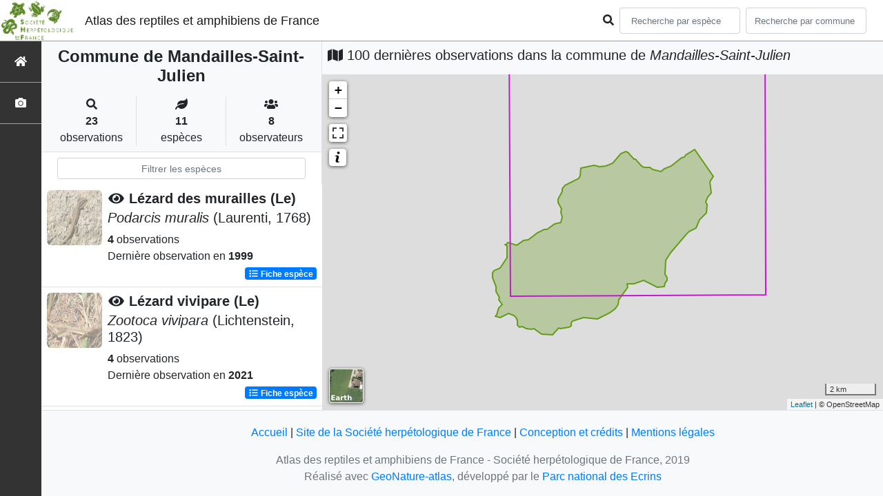

--- FILE ---
content_type: text/html; charset=utf-8
request_url: https://atlas.lashf.org/commune/15113
body_size: 9142
content:
<!doctype html>

<html lang='fr'>

<head>
<base href="">
    <meta name="viewport" content="width=device-width, initial-scale=1.0">

    <title>
    
    
        Commune de Mandailles-Saint-Julien
    
 | Atlas des reptiles et amphibiens de France - Société herpétologique de France</title>
    
    

    <!-- Jquery -->
    <script type=text/javascript src="/static/node_modules/jquery/dist/jquery.min.js"></script>
    <script type=text/javascript src="/static/node_modules/jquery-ui-dist/jquery-ui.min.js"></script>
    <script type="text/javascript" src="/static/node_modules/jquery-lazy/jquery.lazy.min.js"></script>
    <link rel="stylesheet" href="/static/node_modules/jquery-ui-dist/jquery-ui.css" />
    <!-- Bootstrap -->
    <link rel="stylesheet" href="/static/node_modules/bootstrap/dist/css/bootstrap.min.css"/>
    <script type=text/javascript src="/static/node_modules/bootstrap/dist/js/bootstrap.bundle.min.js"></script>
    <!-- Leaflet -->
    <script src="/static/node_modules/leaflet/dist/leaflet.js"></script>
    <link rel="stylesheet" href="/static/node_modules/leaflet/dist/leaflet.css" />
   
    <script src="/static/node_modules/leaflet.zoomhome/dist/leaflet.zoomhome.js"></script>
    <link rel="stylesheet" href="/static/node_modules/leaflet.zoomhome/src/css/leaflet.zoomhome.css" />

    <script src="/static/node_modules/leaflet-fullscreen/dist/Leaflet.fullscreen.min.js"></script>
    <link rel="stylesheet" href="/static/node_modules/leaflet-fullscreen/dist/leaflet.fullscreen.css" />
    <!-- Slick -->
    <script src="/static/node_modules/slick-carousel/slick/slick.min.js"></script>
    <link rel="stylesheet" href="/static/node_modules/slick-carousel/slick/slick-theme.css" />
    <link rel="stylesheet" href="/static/node_modules/slick-carousel/slick/slick.css" />
    <!-- fontawesome -->
    <script src="/static/node_modules/%40fortawesome/fontawesome-free/js/all.min.js"></script>
    <!-- CSS Application -->
    <link rel="SHORTCUT ICON" href="/static/custom/images/favicon.ico">
    <link rel="stylesheet" href="/static/css/atlas.css" />

    
    <!-- Additional assets -->
    
    
    <script src="/static/node_modules/leaflet.markercluster/dist/leaflet.markercluster.js"></script>
    <link rel="stylesheet" href="/static/node_modules/leaflet.markercluster/dist/MarkerCluster.css"/>
    <link rel="stylesheet" href="/static/node_modules/leaflet.markercluster/dist/MarkerCluster.Default.css"/>
    <!-- DataTable -->
    <link rel="stylesheet" href="/static/node_modules/datatables.net-bs4/css/dataTables.bootstrap4.css"/>
    <link rel="stylesheet" href="/static/css/listEspeces.css"/>
    <link rel="stylesheet" href="/static/css/icones.css"/>

    <link rel="stylesheet" href="/static/custom/custom.css"/>
    
    

</head>

<body>
<header id="navbar">
    

<script type="text/javascript"> 
    var language = '' ;
</script>


<link href="https://cdnjs.cloudflare.com/ajax/libs/flag-icon-css/3.1.0/css/flag-icon.min.css" rel="stylesheet">
    <nav class="navbar navbar-expand-md navbar-light fixed-top bg-light" role="navigation">
        <a class="navbar-brand" href="/">
            <img class="logoStructure" src="/static/custom/images/logo-structure.png"/>
        </a>
        <a class="navbar-brand titreAppli" href="/">Atlas des reptiles et amphibiens de France</a>
        <button class="navbar-toggler" type="button" data-toggle="collapse" data-target="#navbarSupportedContent"
                aria-controls="navbarSupportedContent" aria-expanded="false" aria-label="Toggle navigation">
            <span class="navbar-toggler-icon"></span>
        </button>

            <div class="collapse navbar-collapse" id="navbarSupportedContent">
            <div class="navbar-nav mr-auto">
            </div>
            <div class="form-inline my-2 my-lg-0">
                <div class="mr-sm-2">
                    <i class="fas fa-search form-control-feedback"></i>
                </div>
                <form method="POST" action="" id='searchFormTaxons' role="search">
                    <div class="form-group has-feedback">
                        <input id="searchTaxons" type="text" class="form-control mr-sm-2 ajax-search small-placeholder"
                               placeholder="Recherche par espèce&nbsp;&nbsp;&nbsp;" loading="false" style="width: 175px;"  />

                    </div>
                    <input id="hiddenInputTaxons" type="hidden"name="cd_ref"/>
                </form>

                <form class="form-inline my-2 my-lg-0" method="POST"
                      onsubmit="completeAction('#searchFormCommunes', hiddenInputCommunes)" id='searchFormCommunes'
                      action=""
                      role="search">
                    <div class="form-group has-feedback">
                        <input id="searchCommunes" type="text" style="width: 175px;"
                               class="form-control mr-sm-2 ajax-search small-placeholder"
                               placeholder="Recherche par commune&nbsp;&nbsp;&nbsp;">
                    </div>
                    <input id="hiddenInputCommunes" type="hidden" name="insee">
                </form>
                <!--- Languages button and dropdown displaid if MULTILINGUAL is True-->
                
                
                
            </div>
        </div>

    </nav>


</header>

<sidebar id="sideBar">
    <ul id="sidebar_menu" class="sidebar-nav">
    <a href="/" id="menu-toggle" data-toggle="tooltip"
       data-original-title="Retour à l'accueil" data-placement="right">
        <li class="sidebar-brand"><span id="main_icon" class="fa fa-home"></span></li>
    </a>
    
    
    <a href="/photos" data-toggle="tooltip" data-original-title="Galerie photos"
       data-placement="right">
        <li class="sidebar-brand"><span class="fa fa-camera"></span></li>
    </a>


</ul>
</sidebar>
<main class="d-flex">

    <div class="container-fluid" id="page">
        
            
        
        
    
    <div class="row h-100 flex-grow-1 p-0 m-0 border-bottom">
        <div class="col-12 col-xl-4 col-lg-5 col-md-6 d-flex flex-column m-0 p-0">
            <div class="bg-light text-center border-bottom border-right p-2">
                
                
                    <h4><b> Commune de Mandailles-Saint-Julien</b></h4>
                
                
    <div class="container">
        <div class="row mt-3">
            <div class="col-sm center border-right">
                <i class="fas fa-search"></i>
                <br><strong>23</strong>
                <br>observations
            </div>
            <div class="col-sm center border-right">
                <i class="fas fa-leaf"></i>
                <br><strong>11</strong>
                <br>espèces
            </div>
            <div class="col-sm center">
                <i class="fa fa-users"></i>
                <br><strong>8</strong>
                <br>observateurs
            </div>
        </div>
    </div>

            </div>
            
    
        <style>
            #taxonListItem:hover {
                background-color: #cccccc;
                cursor: pointer;
            }

        </style>
    
    <div class="bg-white border-right p-2">

        <div class="col">
            <input id="taxonInput" type="text" class="form-control  form-control-sm" placeholder="Filtrer les espèces">
        </div>

    </div>
    <div id="taxonList" class="d-flex align-content-stretch bg-white flex-grow-1">
        <ul class="list-group w-100">
            
                <li id="taxonListItem" class="media border-bottom p-2" area-code="15113"
                    cdRef="77756" data-toggle="tooltip"
                    data-original-title="Voir les observations sur le territoire">
                <span class="d-none">Reptiles</span>
                <div class="pictoImgList mr-2" data-toggle="tooltip" data-original-title="Reptiles"
                     data-placement="right">
                    
                        
                            
                        
                        <img class="lazy pictoImgList" data-src="https://geonature.lashf.org/api/taxhub//api/tmedias/thumbnail/6560?h=500&amp;w=500">
                    
                </div>
                <div class="media-body">
            <span class="float-right">
                                               
                                                   
                                               
                

            </span>
                    <h5 class="mt-0 mb-1 ">
                        
                            <a data-toggle="tooltip"
                               data-placement="right"><i class="fas fa-eye fa-fw"> </i></a>
                        
                        <strong>
                            Lézard des murailles (Le)
                        </strong></h5>
                    <h5>
                        <span id="name"><i>Podarcis muralis</i> (Laurenti, 1768)</span>
                    </h5>

                    <strong>4</strong> 
                    observations <br>
                    Dernière observation en  <strong>1999</strong>
                    <span class="float-right">
                    <a class="badge badge-primary" href="/espece/77756"
                       data-toggle="tooltip"
                       title="Voir la fiche espèce" data-placement="left">
                        <i class="fas fa-list fa-fw"></i> Fiche espèce</i>
                    </a>
                    </span>

                </div>
            
                <li id="taxonListItem" class="media border-bottom p-2" area-code="15113"
                    cdRef="79278" data-toggle="tooltip"
                    data-original-title="Voir les observations sur le territoire">
                <span class="d-none">Reptiles</span>
                <div class="pictoImgList mr-2" data-toggle="tooltip" data-original-title="Reptiles"
                     data-placement="right">
                    
                        
                            
                        
                        <img class="lazy pictoImgList" data-src="https://geonature.lashf.org/api/taxhub//api/tmedias/thumbnail/6637?h=500&amp;w=500">
                    
                </div>
                <div class="media-body">
            <span class="float-right">
                                               
                                                   
                                               
                

            </span>
                    <h5 class="mt-0 mb-1 ">
                        
                            <a data-toggle="tooltip"
                               data-placement="right"><i class="fas fa-eye fa-fw"> </i></a>
                        
                        <strong>
                            Lézard vivipare (Le)
                        </strong></h5>
                    <h5>
                        <span id="name"><i>Zootoca vivipara</i> (Lichtenstein, 1823)</span>
                    </h5>

                    <strong>4</strong> 
                    observations <br>
                    Dernière observation en  <strong>2021</strong>
                    <span class="float-right">
                    <a class="badge badge-primary" href="/espece/79278"
                       data-toggle="tooltip"
                       title="Voir la fiche espèce" data-placement="left">
                        <i class="fas fa-list fa-fw"></i> Fiche espèce</i>
                    </a>
                    </span>

                </div>
            
                <li id="taxonListItem" class="media border-bottom p-2" area-code="15113"
                    cdRef="77600" data-toggle="tooltip"
                    data-original-title="Voir les observations sur le territoire">
                <span class="d-none">Reptiles</span>
                <div class="pictoImgList mr-2" data-toggle="tooltip" data-original-title="Reptiles"
                     data-placement="right">
                    
                        
                            
                        
                        <img class="lazy pictoImgList" data-src="https://geonature.lashf.org/api/taxhub//api/tmedias/thumbnail/6512?h=500&amp;w=500">
                    
                </div>
                <div class="media-body">
            <span class="float-right">
                                               
                                                   
                                               
                

            </span>
                    <h5 class="mt-0 mb-1 ">
                        
                            <a data-toggle="tooltip"
                               data-placement="right"><i class="fas fa-eye fa-fw"> </i></a>
                        
                        <strong>
                            Lézard des souches (Le)
                        </strong></h5>
                    <h5>
                        <span id="name"><i>Lacerta agilis</i> Linnaeus, 1758</span>
                    </h5>

                    <strong>3</strong> 
                    observations <br>
                    Dernière observation en  <strong>1999</strong>
                    <span class="float-right">
                    <a class="badge badge-primary" href="/espece/77600"
                       data-toggle="tooltip"
                       title="Voir la fiche espèce" data-placement="left">
                        <i class="fas fa-list fa-fw"></i> Fiche espèce</i>
                    </a>
                    </span>

                </div>
            
                <li id="taxonListItem" class="media border-bottom p-2" area-code="15113"
                    cdRef="77955" data-toggle="tooltip"
                    data-original-title="Voir les observations sur le territoire">
                <span class="d-none">Reptiles</span>
                <div class="pictoImgList mr-2" data-toggle="tooltip" data-original-title="Reptiles"
                     data-placement="right">
                    
                        
                            
                        
                        <img class="lazy pictoImgList" data-src="https://geonature.lashf.org/api/taxhub//api/tmedias/thumbnail/6672?h=500&amp;w=500">
                    
                </div>
                <div class="media-body">
            <span class="float-right">
                                               
                                                   
                                               
                

            </span>
                    <h5 class="mt-0 mb-1 ">
                        
                            <a data-toggle="tooltip"
                               data-placement="right"><i class="fas fa-eye fa-fw"> </i></a>
                        
                        <strong>
                            Coronelle lisse (La)
                        </strong></h5>
                    <h5>
                        <span id="name"><i>Coronella austriaca</i> Laurenti, 1768</span>
                    </h5>

                    <strong>3</strong> 
                    observations <br>
                    Dernière observation en  <strong>1995</strong>
                    <span class="float-right">
                    <a class="badge badge-primary" href="/espece/77955"
                       data-toggle="tooltip"
                       title="Voir la fiche espèce" data-placement="left">
                        <i class="fas fa-list fa-fw"></i> Fiche espèce</i>
                    </a>
                    </span>

                </div>
            
                <li id="taxonListItem" class="media border-bottom p-2" area-code="15113"
                    cdRef="78130" data-toggle="tooltip"
                    data-original-title="Voir les observations sur le territoire">
                <span class="d-none">Reptiles</span>
                <div class="pictoImgList mr-2" data-toggle="tooltip" data-original-title="Reptiles"
                     data-placement="right">
                    
                        
                            
                        
                        <img class="lazy pictoImgList" data-src="https://geonature.lashf.org/api/taxhub//api/tmedias/thumbnail/6880?h=500&amp;w=500">
                    
                </div>
                <div class="media-body">
            <span class="float-right">
                                               
                                                   
                                               
                

            </span>
                    <h5 class="mt-0 mb-1 ">
                        
                            <a data-toggle="tooltip"
                               data-placement="right"><i class="fas fa-eye fa-fw"> </i></a>
                        
                        <strong>
                            Vipère aspic (La)
                        </strong></h5>
                    <h5>
                        <span id="name"><i>Vipera aspis</i> (Linnaeus, 1758)</span>
                    </h5>

                    <strong>2</strong> 
                    observations <br>
                    Dernière observation en  <strong>1976</strong>
                    <span class="float-right">
                    <a class="badge badge-primary" href="/espece/78130"
                       data-toggle="tooltip"
                       title="Voir la fiche espèce" data-placement="left">
                        <i class="fas fa-list fa-fw"></i> Fiche espèce</i>
                    </a>
                    </span>

                </div>
            
                <li id="taxonListItem" class="media border-bottom p-2" area-code="15113"
                    cdRef="851674" data-toggle="tooltip"
                    data-original-title="Voir les observations sur le territoire">
                <span class="d-none">Reptiles</span>
                <div class="pictoImgList mr-2" data-toggle="tooltip" data-original-title="Reptiles"
                     data-placement="right">
                    
                        
                            
                        
                        <img class="lazy pictoImgList" data-src="https://geonature.lashf.org/api/taxhub//api/tmedias/thumbnail/6719?h=500&amp;w=500">
                    
                </div>
                <div class="media-body">
            <span class="float-right">
                                               
                                                   
                                               
                

            </span>
                    <h5 class="mt-0 mb-1 ">
                        
                            <a data-toggle="tooltip"
                               data-placement="right"><i class="fas fa-eye fa-fw"> </i></a>
                        
                        <strong>
                            Couleuvre helvétique (La)
                        </strong></h5>
                    <h5>
                        <span id="name"><i>Natrix helvetica</i> (Lacepède, 1789)</span>
                    </h5>

                    <strong>2</strong> 
                    observations <br>
                    Dernière observation en  <strong>1995</strong>
                    <span class="float-right">
                    <a class="badge badge-primary" href="/espece/851674"
                       data-toggle="tooltip"
                       title="Voir la fiche espèce" data-placement="left">
                        <i class="fas fa-list fa-fw"></i> Fiche espèce</i>
                    </a>
                    </span>

                </div>
            
                <li id="taxonListItem" class="media border-bottom p-2" area-code="15113"
                    cdRef="351" data-toggle="tooltip"
                    data-original-title="Voir les observations sur le territoire">
                <span class="d-none">Amphibiens</span>
                <div class="pictoImgList mr-2" data-toggle="tooltip" data-original-title="Amphibiens"
                     data-placement="right">
                    
                        
                            
                        
                        <img class="lazy pictoImgList" data-src="https://geonature.lashf.org/api/taxhub//api/tmedias/thumbnail/6130?h=500&amp;w=500">
                    
                </div>
                <div class="media-body">
            <span class="float-right">
                                               
                                                   
                                               
                

            </span>
                    <h5 class="mt-0 mb-1 ">
                        
                            <a data-toggle="tooltip"
                               data-placement="right"><i class="fas fa-eye fa-fw"> </i></a>
                        
                        <strong>
                            Grenouille rousse (La)
                        </strong></h5>
                    <h5>
                        <span id="name"><i>Rana temporaria</i> Linnaeus, 1758</span>
                    </h5>

                    <strong>1</strong> observation <br>
                    Dernière observation en  <strong>1990</strong>
                    <span class="float-right">
                    <a class="badge badge-primary" href="/espece/351"
                       data-toggle="tooltip"
                       title="Voir la fiche espèce" data-placement="left">
                        <i class="fas fa-list fa-fw"></i> Fiche espèce</i>
                    </a>
                    </span>

                </div>
            
                <li id="taxonListItem" class="media border-bottom p-2" area-code="15113"
                    cdRef="77490" data-toggle="tooltip"
                    data-original-title="Voir les observations sur le territoire">
                <span class="d-none">Reptiles</span>
                <div class="pictoImgList mr-2" data-toggle="tooltip" data-original-title="Reptiles"
                     data-placement="right">
                    
                        
                            
                        
                        <img class="lazy pictoImgList" data-src="https://geonature.lashf.org/api/taxhub//api/tmedias/thumbnail/6235?h=500&amp;w=500">
                    
                </div>
                <div class="media-body">
            <span class="float-right">
                                               
                                                   
                                               
                

            </span>
                    <h5 class="mt-0 mb-1 ">
                        
                            <a data-toggle="tooltip"
                               data-placement="right"><i class="fas fa-eye fa-fw"> </i></a>
                        
                        <strong>
                            Orvet fragile (L&#39;)
                        </strong></h5>
                    <h5>
                        <span id="name"><i>Anguis fragilis</i> Linnaeus, 1758</span>
                    </h5>

                    <strong>1</strong> observation <br>
                    Dernière observation en  <strong>1976</strong>
                    <span class="float-right">
                    <a class="badge badge-primary" href="/espece/77490"
                       data-toggle="tooltip"
                       title="Voir la fiche espèce" data-placement="left">
                        <i class="fas fa-list fa-fw"></i> Fiche espèce</i>
                    </a>
                    </span>

                </div>
            
                <li id="taxonListItem" class="media border-bottom p-2" area-code="15113"
                    cdRef="77949" data-toggle="tooltip"
                    data-original-title="Voir les observations sur le territoire">
                <span class="d-none">Reptiles</span>
                <div class="pictoImgList mr-2" data-toggle="tooltip" data-original-title="Reptiles"
                     data-placement="right">
                    
                        
                            
                        
                        <img class="lazy pictoImgList" data-src="https://geonature.lashf.org/api/taxhub//api/tmedias/thumbnail/6972?h=500&amp;w=500">
                    
                </div>
                <div class="media-body">
            <span class="float-right">
                                               
                                                   
                                               
                

            </span>
                    <h5 class="mt-0 mb-1 ">
                        
                            <a data-toggle="tooltip"
                               data-placement="right"><i class="fas fa-eye fa-fw"> </i></a>
                        
                        <strong>
                            Couleuvre verte et jaune (La)
                        </strong></h5>
                    <h5>
                        <span id="name"><i>Hierophis viridiflavus</i> (Lacepède, 1789)</span>
                    </h5>

                    <strong>1</strong> observation <br>
                    Dernière observation en  <strong>1972</strong>
                    <span class="float-right">
                    <a class="badge badge-primary" href="/espece/77949"
                       data-toggle="tooltip"
                       title="Voir la fiche espèce" data-placement="left">
                        <i class="fas fa-list fa-fw"></i> Fiche espèce</i>
                    </a>
                    </span>

                </div>
            
                <li id="taxonListItem" class="media border-bottom p-2" area-code="15113"
                    cdRef="78048" data-toggle="tooltip"
                    data-original-title="Voir les observations sur le territoire">
                <span class="d-none">Reptiles</span>
                <div class="pictoImgList mr-2" data-toggle="tooltip" data-original-title="Reptiles"
                     data-placement="right">
                    
                        
                            
                        
                        <img class="lazy pictoImgList" data-src="https://geonature.lashf.org/api/taxhub//api/tmedias/thumbnail/6981?h=500&amp;w=500">
                    
                </div>
                <div class="media-body">
            <span class="float-right">
                                               
                                                   
                                               
                

            </span>
                    <h5 class="mt-0 mb-1 ">
                        
                            <a data-toggle="tooltip"
                               data-placement="right"><i class="fas fa-eye fa-fw"> </i></a>
                        
                        <strong>
                            Couleuvre vipérine (La)
                        </strong></h5>
                    <h5>
                        <span id="name"><i>Natrix maura</i> (Linnaeus, 1758)</span>
                    </h5>

                    <strong>1</strong> observation <br>
                    Dernière observation en  <strong>1990</strong>
                    <span class="float-right">
                    <a class="badge badge-primary" href="/espece/78048"
                       data-toggle="tooltip"
                       title="Voir la fiche espèce" data-placement="left">
                        <i class="fas fa-list fa-fw"></i> Fiche espèce</i>
                    </a>
                    </span>

                </div>
            
                <li id="taxonListItem" class="media border-bottom p-2" area-code="15113"
                    cdRef="459628" data-toggle="tooltip"
                    data-original-title="Voir les observations sur le territoire">
                <span class="d-none">Amphibiens</span>
                <div class="pictoImgList mr-2" data-toggle="tooltip" data-original-title="Amphibiens"
                     data-placement="right">
                    
                        
                            
                        
                        <img class="lazy pictoImgList" data-src="https://geonature.lashf.org/api/taxhub//api/tmedias/thumbnail/6384?h=500&amp;w=500">
                    
                </div>
                <div class="media-body">
            <span class="float-right">
                                               
                                                   
                                               
                

            </span>
                    <h5 class="mt-0 mb-1 ">
                        
                            <a data-toggle="tooltip"
                               data-placement="right"><i class="fas fa-eye fa-fw"> </i></a>
                        
                        <strong>
                            Crapaud calamite (Le)
                        </strong></h5>
                    <h5>
                        <span id="name"><i>Epidalea calamita</i> (Laurenti, 1768)</span>
                    </h5>

                    <strong>1</strong> observation <br>
                    Dernière observation en  <strong>1986</strong>
                    <span class="float-right">
                    <a class="badge badge-primary" href="/espece/459628"
                       data-toggle="tooltip"
                       title="Voir la fiche espèce" data-placement="left">
                        <i class="fas fa-list fa-fw"></i> Fiche espèce</i>
                    </a>
                    </span>

                </div>
            
        </ul>
    </div>

        </div>
        <div class="col-12 col-xl-8 col-lg-7 col-md-6 d-flex flex-column m-0 p-0">
            <div class="bg-light p-2">
                
                    <h5 id="titleMap"><i class="fa fa-map"></i> 100 dernières observations dans la commune de
                        <i>Mandailles-Saint-Julien</i></h5>
                
            </div>
            <div class="d-flex align-content-stretch bg-warning flex-grow-1">
                <div class="d-flex flex-grow-1">
                    
    <div id="loaderSpinner" class="spinner-grow text-primary" style="width: 3rem; height: 3rem;" role="status">
        <span class="sr-only">Chargement...</span>
    </div>

                    <div id="map" style="height: unset;flex:1;"></div>
                </div>
            </div>
        </div>
    </div>

    



    </div>
</main>


    <footer>
            <footer class="footer">
        <p>
            <a href="/">Accueil</a> |
            <a href="http://lashf.org" target="_blank">Site de la Société herpétologique de France</a> |
            <a data-toggle="modal" href="/static/custom/templates/credits.html" data-target="#modalCredits">Conception et crédits</a> |
            <a data-toggle="modal" href="/static/custom/templates/mentions-legales.html" data-target="#modalMentions">Mentions légales</a>
        <p>

        <div id="clear">
            <p class="text-muted">
                Atlas des reptiles et amphibiens de France - Société herpétologique de France, 2019
                <br/>
                Réalisé avec <a href="https://github.com/PnX-SI/GeoNature-atlas" target="_blank">GeoNature-atlas</a>, développé par le <a href="http://www.ecrins-parcnational.fr" target="_blank">Parc national des Ecrins</a>
            </p>
        </div>
    </footer>

    <div class="modal fade text-center" id="modalCredits">
      <div class="modal-dialog">
        <div class="modal-content">
        </div>
      </div>
    </div>

    <div class="modal fade text-center" id="modalMentions">
      <div class="modal-dialog">
        <div class="modal-content">
        </div>
      </div>
    </div>

    
    <!-- Script Google Analytics -->
    <script>
      (function(i,s,o,g,r,a,m){i['GoogleAnalyticsObject']=r;i[r]=i[r]||function(){
      (i[r].q=i[r].q||[]).push(arguments)},i[r].l=1*new Date();a=s.createElement(o),
      m=s.getElementsByTagName(o)[0];a.async=1;a.src=g;m.parentNode.insertBefore(a,m)
      })(window,document,'script','https://www.google-analytics.com/analytics.js','ga');

      ga('create', 'UA-149427337-1', 'auto');
      ga('send', 'pageview');
    </script>
    
    </footer>


</body>


    <script>
        var configuration = {"AFFICHAGE_DERNIERES_OBS": true, "AFFICHAGE_EN_CE_MOMENT": true, "AFFICHAGE_FOOTER": true, "AFFICHAGE_INTRODUCTION": true, "AFFICHAGE_LOGOS_HOME": true, "AFFICHAGE_MAILLE": true, "AFFICHAGE_NOUVELLES_ESPECES": true, "AFFICHAGE_RANG_STAT": false, "AFFICHAGE_RECHERCHE_AVANCEE": false, "AFFICHAGE_STAT_GLOBALES": true, "ANONYMIZE": false, "ATTR_AUDIO": 5, "ATTR_CHOROLOGIE": 103, "ATTR_COMMENTAIRE": 101, "ATTR_DAILYMOTION": 8, "ATTR_DESC": 100, "ATTR_LIEN": 3, "ATTR_MAIN_PHOTO": 1, "ATTR_MILIEU": 102, "ATTR_OTHER_PHOTO": 2, "ATTR_PDF": 4, "ATTR_VIDEO_HEBERGEE": 6, "ATTR_VIMEO": 9, "ATTR_YOUTUBE": 7, "AVAILABLE_LANGUAGES": {"en": {"flag_icon": "flag-icon-gb", "months": ["January", "February", "March", "April", "May", "June", "July", "August", "September", "October", "November", "December"], "name": "English"}, "fr": {"flag_icon": "flag-icon-fr", "months": ["Janvier", "F\u00e9vrier", "Mars", "Avril", "Mai", "Juin", "Juillet", "Ao\u00fbt", "Septembre", "Octobre", "Novembre", "Decembre"], "name": "Fran\u00e7ais"}, "it": {"flag_icon": "flag-icon-it", "months": ["Gennaio", "Febbraio", "Marzo", "Aprile", "Maggio", "Giugno", "Luglio", "Agosto", "Settembre", "Ottobre", "Novembre", "Dicembre"], "name": "Italiano"}}, "CUSTOM_LOGO_LINK": "", "DEFAULT_LANGUAGE": "fr", "DISPLAY_PATRIMONIALITE": false, "GLOSSAIRE": false, "ID_GOOGLE_ANALYTICS": "UA-149427337-1", "IGNAPIKEY": "choisirgeoportail", "INTERACTIVE_MAP_LIST": true, "LIMIT_CLUSTER_POINT": 1000, "LIMIT_FICHE_LISTE_HIERARCHY": 28, "LIMIT_RANG_TAXONOMIQUE_HIERARCHIE": 13, "MAP": {"BORDERS_COLOR": "#000000", "BORDERS_WEIGHT": 1, "ENABLE_SCALE": true, "ENABLE_SLIDER": true, "FIRST_MAP": {"attribution": "\u0026copy OpenStreetMap", "tileName": "OSM", "url": "//{s}.tile.openstreetmap.fr/hot/{z}/{x}/{y}.png"}, "LAT_LONG": [46.56, 2.553], "MASK_STYLE": {"fill": false, "fillColor": "#020202", "fillOpacity": 0.3}, "MAX_BOUNDS": [[-180, -90], [180, 90]], "MIN_ZOOM": 1, "SECOND_MAP": {"attribution": "\u0026copy; \u003ca href=\"http://www.ign.fr/\"\u003eIGN\u003c/a\u003e", "tileName": "Ortho IGN", "url": "https://wxs.ign.fr/choisirgeoportail/geoportail/wmts?LAYER=ORTHOIMAGERY.ORTHOPHOTOS\u0026EXCEPTIONS=text/xml\u0026FORMAT=image/jpeg\u0026SERVICE=WMTS\u0026VERSION=1.0.0\u0026REQUEST=GetTile\u0026STYLE=normal\u0026TILEMATRIXSET=PM\u0026TILEMATRIX={z}\u0026TILEROW={y}\u0026TILECOL={x}"}, "STEP": 1, "ZOOM": 6}, "MULTILINGUAL": false, "NB_DAY_LAST_OBS": "30 day", "NB_LAST_OBS": 100, "NOM_APPLICATION": "Atlas des reptiles et amphibiens de France", "ORGANISM_MODULE": "False", "PATRIMONIALITE": {"config": {"oui": {"icon": "custom/images/logo_patrimonial.png", "text": "Ce taxon est patrimonial"}}, "label": "Patrimonial"}, "PROTECTION": true, "RANG_STAT": [{"phylum": ["Arthropoda", "Mollusca"]}, {"phylum": ["Chordata"]}, {"regne": ["Plantae"]}], "RANG_STAT_FR": ["Faune invert\u00e9br\u00e9e", "Faune vert\u00e9br\u00e9e", "Flore"], "REDIMENSIONNEMENT_IMAGE": true, "REMOTE_MEDIAS_PATH": "media/taxhub/", "REMOTE_MEDIAS_URL": "https://geonature.lashf.org/api/taxhub/", "SPLIT_NOM_VERN": true, "STATIC_PAGES": {}, "STRUCTURE": "Soci\u00e9t\u00e9 herp\u00e9tologique de France", "TAXHUB_URL": "https://geonature.lashf.org/api/taxhub/", "TEXT_LAST_OBS": "Les observations naturalistes de ces 30 derniers jours |", "URL_APPLICATION": "", "ZOOM_LEVEL_POINT": 11};
    </script>
    <!-- main JS -->
    <script src="/static/main.js"></script>

<script>
    
</script>

    
    <script type="text/javascript">
        var configuration = {"AFFICHAGE_DERNIERES_OBS": true, "AFFICHAGE_EN_CE_MOMENT": true, "AFFICHAGE_FOOTER": true, "AFFICHAGE_INTRODUCTION": true, "AFFICHAGE_LOGOS_HOME": true, "AFFICHAGE_MAILLE": true, "AFFICHAGE_NOUVELLES_ESPECES": true, "AFFICHAGE_RANG_STAT": false, "AFFICHAGE_RECHERCHE_AVANCEE": false, "AFFICHAGE_STAT_GLOBALES": true, "ANONYMIZE": false, "ATTR_AUDIO": 5, "ATTR_CHOROLOGIE": 103, "ATTR_COMMENTAIRE": 101, "ATTR_DAILYMOTION": 8, "ATTR_DESC": 100, "ATTR_LIEN": 3, "ATTR_MAIN_PHOTO": 1, "ATTR_MILIEU": 102, "ATTR_OTHER_PHOTO": 2, "ATTR_PDF": 4, "ATTR_VIDEO_HEBERGEE": 6, "ATTR_VIMEO": 9, "ATTR_YOUTUBE": 7, "AVAILABLE_LANGUAGES": {"en": {"flag_icon": "flag-icon-gb", "months": ["January", "February", "March", "April", "May", "June", "July", "August", "September", "October", "November", "December"], "name": "English"}, "fr": {"flag_icon": "flag-icon-fr", "months": ["Janvier", "F\u00e9vrier", "Mars", "Avril", "Mai", "Juin", "Juillet", "Ao\u00fbt", "Septembre", "Octobre", "Novembre", "Decembre"], "name": "Fran\u00e7ais"}, "it": {"flag_icon": "flag-icon-it", "months": ["Gennaio", "Febbraio", "Marzo", "Aprile", "Maggio", "Giugno", "Luglio", "Agosto", "Settembre", "Ottobre", "Novembre", "Dicembre"], "name": "Italiano"}}, "CUSTOM_LOGO_LINK": "", "DEFAULT_LANGUAGE": "fr", "DISPLAY_PATRIMONIALITE": false, "GLOSSAIRE": false, "ID_GOOGLE_ANALYTICS": "UA-149427337-1", "IGNAPIKEY": "choisirgeoportail", "INTERACTIVE_MAP_LIST": true, "LIMIT_CLUSTER_POINT": 1000, "LIMIT_FICHE_LISTE_HIERARCHY": 28, "LIMIT_RANG_TAXONOMIQUE_HIERARCHIE": 13, "MAP": {"BORDERS_COLOR": "#000000", "BORDERS_WEIGHT": 1, "ENABLE_SCALE": true, "ENABLE_SLIDER": true, "FIRST_MAP": {"attribution": "\u0026copy OpenStreetMap", "tileName": "OSM", "url": "//{s}.tile.openstreetmap.fr/hot/{z}/{x}/{y}.png"}, "LAT_LONG": [46.56, 2.553], "MASK_STYLE": {"fill": false, "fillColor": "#020202", "fillOpacity": 0.3}, "MAX_BOUNDS": [[-180, -90], [180, 90]], "MIN_ZOOM": 1, "SECOND_MAP": {"attribution": "\u0026copy; \u003ca href=\"http://www.ign.fr/\"\u003eIGN\u003c/a\u003e", "tileName": "Ortho IGN", "url": "https://wxs.ign.fr/choisirgeoportail/geoportail/wmts?LAYER=ORTHOIMAGERY.ORTHOPHOTOS\u0026EXCEPTIONS=text/xml\u0026FORMAT=image/jpeg\u0026SERVICE=WMTS\u0026VERSION=1.0.0\u0026REQUEST=GetTile\u0026STYLE=normal\u0026TILEMATRIXSET=PM\u0026TILEMATRIX={z}\u0026TILEROW={y}\u0026TILECOL={x}"}, "STEP": 1, "ZOOM": 6}, "MULTILINGUAL": false, "NB_DAY_LAST_OBS": "30 day", "NB_LAST_OBS": 100, "NOM_APPLICATION": "Atlas des reptiles et amphibiens de France", "ORGANISM_MODULE": "False", "PATRIMONIALITE": {"config": {"oui": {"icon": "custom/images/logo_patrimonial.png", "text": "Ce taxon est patrimonial"}}, "label": "Patrimonial"}, "PROTECTION": true, "RANG_STAT": [{"phylum": ["Arthropoda", "Mollusca"]}, {"phylum": ["Chordata"]}, {"regne": ["Plantae"]}], "RANG_STAT_FR": ["Faune invert\u00e9br\u00e9e", "Faune vert\u00e9br\u00e9e", "Flore"], "REDIMENSIONNEMENT_IMAGE": true, "REMOTE_MEDIAS_PATH": "media/taxhub/", "REMOTE_MEDIAS_URL": "https://geonature.lashf.org/api/taxhub/", "SPLIT_NOM_VERN": true, "STATIC_PAGES": {}, "STRUCTURE": "Soci\u00e9t\u00e9 herp\u00e9tologique de France", "TAXHUB_URL": "https://geonature.lashf.org/api/taxhub/", "TEXT_LAST_OBS": "Les observations naturalistes de ces 30 derniers jours |", "URL_APPLICATION": "", "ZOOM_LEVEL_POINT": 11};
        var observations = [{"cd_ref": 77490, "geojson_maille": {"coordinates": [[[[2.618886184, 45.058602401], [2.61827205, 45.148641263], [2.745513598, 45.149004], [2.745923026, 45.058964546], [2.618886184, 45.058602401]]]], "type": "MultiPolygon"}, "id_maille": 39720, "taxon": "Orvet fragile (L\u0027) | Anguis fragilis"}, {"cd_ref": 77955, "geojson_maille": {"coordinates": [[[[2.618886184, 45.058602401], [2.61827205, 45.148641263], [2.745513598, 45.149004], [2.745923026, 45.058964546], [2.618886184, 45.058602401]]]], "type": "MultiPolygon"}, "id_maille": 39720, "taxon": "Coronelle lisse (La) | Coronella austriaca"}, {"cd_ref": 459628, "geojson_maille": {"coordinates": [[[[2.618886184, 45.058602401], [2.61827205, 45.148641263], [2.745513598, 45.149004], [2.745923026, 45.058964546], [2.618886184, 45.058602401]]]], "type": "MultiPolygon"}, "id_maille": 39720, "taxon": "Crapaud calamite (Le) | Epidalea calamita"}, {"cd_ref": 77949, "geojson_maille": {"coordinates": [[[[2.618886184, 45.058602401], [2.61827205, 45.148641263], [2.745513598, 45.149004], [2.745923026, 45.058964546], [2.618886184, 45.058602401]]]], "type": "MultiPolygon"}, "id_maille": 39720, "taxon": "Couleuvre verte et jaune (La) | Hierophis viridiflavus"}, {"cd_ref": 77600, "geojson_maille": {"coordinates": [[[[2.618886184, 45.058602401], [2.61827205, 45.148641263], [2.745513598, 45.149004], [2.745923026, 45.058964546], [2.618886184, 45.058602401]]]], "type": "MultiPolygon"}, "id_maille": 39720, "taxon": "L\u00e9zard des souches (Le) | Lacerta agilis"}, {"cd_ref": 851674, "geojson_maille": {"coordinates": [[[[2.618886184, 45.058602401], [2.61827205, 45.148641263], [2.745513598, 45.149004], [2.745923026, 45.058964546], [2.618886184, 45.058602401]]]], "type": "MultiPolygon"}, "id_maille": 39720, "taxon": "Couleuvre helv\u00e9tique (La) | Natrix helvetica"}, {"cd_ref": 78048, "geojson_maille": {"coordinates": [[[[2.618886184, 45.058602401], [2.61827205, 45.148641263], [2.745513598, 45.149004], [2.745923026, 45.058964546], [2.618886184, 45.058602401]]]], "type": "MultiPolygon"}, "id_maille": 39720, "taxon": "Couleuvre vip\u00e9rine (La) | Natrix maura"}, {"cd_ref": 77756, "geojson_maille": {"coordinates": [[[[2.618886184, 45.058602401], [2.61827205, 45.148641263], [2.745513598, 45.149004], [2.745923026, 45.058964546], [2.618886184, 45.058602401]]]], "type": "MultiPolygon"}, "id_maille": 39720, "taxon": "L\u00e9zard des murailles (Le) | Podarcis muralis"}, {"cd_ref": 351, "geojson_maille": {"coordinates": [[[[2.618886184, 45.058602401], [2.61827205, 45.148641263], [2.745513598, 45.149004], [2.745923026, 45.058964546], [2.618886184, 45.058602401]]]], "type": "MultiPolygon"}, "id_maille": 39720, "taxon": "Grenouille rousse (La) | Rana temporaria"}, {"cd_ref": 78130, "geojson_maille": {"coordinates": [[[[2.618886184, 45.058602401], [2.61827205, 45.148641263], [2.745513598, 45.149004], [2.745923026, 45.058964546], [2.618886184, 45.058602401]]]], "type": "MultiPolygon"}, "id_maille": 39720, "taxon": "Vip\u00e8re aspic (La) | Vipera aspis"}, {"cd_ref": 79278, "geojson_maille": {"coordinates": [[[[2.618886184, 45.058602401], [2.61827205, 45.148641263], [2.745513598, 45.149004], [2.745923026, 45.058964546], [2.618886184, 45.058602401]]]], "type": "MultiPolygon"}, "id_maille": 39720, "taxon": "L\u00e9zard vivipare (Le) | Zootoca vivipara"}];
        var areaInfos = {"areaCode": "15113", "areaGeoJson": {"coordinates": [[[[2.616197519, 45.076647124], [2.616688739, 45.076731651], [2.617069965, 45.076919345], [2.617655135, 45.077389565], [2.617833008, 45.077395577], [2.618963059, 45.076978958], [2.620070488, 45.076709917], [2.620707632, 45.076640055], [2.62094301, 45.076411253], [2.622037849, 45.076497808], [2.623439258, 45.077483092], [2.62439148, 45.077615963], [2.624837974, 45.077929907], [2.625409621, 45.078153329], [2.626742749, 45.078149698], [2.627633391, 45.078372376], [2.630177844, 45.079490146], [2.631261275, 45.080161835], [2.631452973, 45.080385769], [2.632216665, 45.080788972], [2.635022319, 45.081640973], [2.63502265, 45.081785038], [2.635269314, 45.081768738], [2.635802043, 45.081930752], [2.636162402, 45.081824781], [2.637028254, 45.081965366], [2.637344588, 45.082180692], [2.637569443, 45.08219583], [2.637730445, 45.082454769], [2.638632664, 45.082870083], [2.639044808, 45.08320817], [2.640705556, 45.083860926], [2.642382952, 45.084301216], [2.64276699, 45.084269132], [2.644016722, 45.084410893], [2.64392465, 45.084898618], [2.64400012, 45.085421993], [2.64436707, 45.08587967], [2.644530879, 45.086303382], [2.644495694, 45.086640022], [2.643850313, 45.087990369], [2.643833593, 45.088220819], [2.643945414, 45.088425569], [2.643779357, 45.088753686], [2.64396158, 45.088881225], [2.644107263, 45.089158115], [2.644099451, 45.089586683], [2.643864833, 45.090101865], [2.64349684, 45.090402325], [2.64271265, 45.091383958], [2.6425844, 45.091959806], [2.642619582, 45.092620817], [2.643109619, 45.09351649], [2.643316917, 45.093700836], [2.643557964, 45.094374211], [2.643747224, 45.094597216], [2.644110734, 45.094805471], [2.644539097, 45.09541101], [2.644700205, 45.095864428], [2.644703689, 45.096316443], [2.645495186, 45.096995168], [2.645959221, 45.097593613], [2.648759677, 45.098833327], [2.649776173, 45.098920263], [2.65111179, 45.099411571], [2.652064024, 45.099408244], [2.652637551, 45.099586512], [2.652956252, 45.099855826], [2.653469106, 45.100799247], [2.653536841, 45.101563003], [2.65379556, 45.102282332], [2.653803024, 45.103541125], [2.655010327, 45.103627704], [2.655774065, 45.103895685], [2.656155387, 45.104119262], [2.657490127, 45.104160287], [2.660390841, 45.104479801], [2.663299718, 45.104082539], [2.664403869, 45.103989524], [2.665268028, 45.104056951], [2.666297631, 45.104311251], [2.666586222, 45.104528212], [2.667863551, 45.104819255], [2.668393763, 45.105029727], [2.66981696, 45.105168112], [2.670072944, 45.105527232], [2.671668833, 45.10700591], [2.673711597, 45.108619134], [2.67612871, 45.10928618], [2.676700908, 45.109285139], [2.677191148, 45.109164104], [2.677259001, 45.109084164], [2.67740263, 45.109093583], [2.677943035, 45.108651244], [2.678149877, 45.108281774], [2.678256558, 45.108303692], [2.678616244, 45.10788784], [2.679038888, 45.107578417], [2.680304888, 45.106760882], [2.680896923, 45.106621214], [2.681434851, 45.106381443], [2.682935258, 45.105023404], [2.684212356, 45.104246376], [2.685092421, 45.103977843], [2.685566954, 45.103699155], [2.686000109, 45.103769707], [2.6862458, 45.103714574], [2.686680368, 45.103759916], [2.687473245, 45.103618976], [2.688355156, 45.10369888], [2.688692345, 45.1036512], [2.689055311, 45.103540562], [2.689656017, 45.103202783], [2.690366762, 45.103196655], [2.692402287, 45.102499973], [2.693635031, 45.102358402], [2.694528489, 45.102649883], [2.695344586, 45.103374242], [2.696263125, 45.103500103], [2.699010332, 45.104263894], [2.700069667, 45.105167155], [2.701698498, 45.106098943], [2.702519307, 45.10644239], [2.703096007, 45.106545673], [2.704008218, 45.107159474], [2.704570318, 45.107380664], [2.705357128, 45.107426865], [2.706147064, 45.108088047], [2.707367203, 45.108671118], [2.7076547, 45.10888887], [2.710420531, 45.110065715], [2.710778782, 45.110128773], [2.711386994, 45.10955679], [2.71158173, 45.109026954], [2.711709248, 45.108956152], [2.711980089, 45.108955051], [2.712320837, 45.10871192], [2.712411167, 45.108454637], [2.712970315, 45.10777357], [2.714547054, 45.106014623], [2.715051582, 45.10556301], [2.716501641, 45.103938773], [2.717574416, 45.102990668], [2.718833629, 45.101366819], [2.719844164, 45.100643637], [2.719851698, 45.100408651], [2.719357254, 45.100134585], [2.718457545, 45.099299443], [2.718216833, 45.098628934], [2.717989456, 45.096827552], [2.718488458, 45.095431387], [2.718864324, 45.094755233], [2.718799123, 45.094575888], [2.717052483, 45.093321709], [2.716562132, 45.092756812], [2.716162532, 45.091594276], [2.716162412, 45.091367374], [2.716721239, 45.090707], [2.716863626, 45.089949223], [2.716725646, 45.088330851], [2.716277377, 45.087748051], [2.713022966, 45.085375266], [2.712658574, 45.084310954], [2.712233548, 45.083671473], [2.711663934, 45.083222502], [2.711063849, 45.082523138], [2.710373105, 45.082153981], [2.707766725, 45.081371933], [2.70651413, 45.080305269], [2.705553926, 45.07922946], [2.702620551, 45.07712464], [2.698536255, 45.073810101], [2.697385655, 45.072509508], [2.696617396, 45.071477363], [2.69617055, 45.071163707], [2.69628144, 45.067823533], [2.695878817, 45.067561319], [2.69605683, 45.067069287], [2.69588905, 45.066847332], [2.695821075, 45.066262788], [2.695944712, 45.065722887], [2.696701819, 45.065045151], [2.696889752, 45.064595464], [2.69669653, 45.06414564], [2.696057842, 45.063608164], [2.695738844, 45.063159796], [2.695286559, 45.061991646], [2.691984311, 45.061588192], [2.687930573, 45.062905897], [2.68501911, 45.064174467], [2.684765007, 45.064174649], [2.682781966, 45.063686408], [2.68036523, 45.06283943], [2.679349342, 45.062752774], [2.678399244, 45.062935518], [2.677446366, 45.062938166], [2.676937929, 45.062760215], [2.67718905, 45.062174784], [2.677121768, 45.061725291], [2.67635403, 45.060693009], [2.67515878, 45.059340736], [2.674197162, 45.058454639], [2.673642902, 45.058082954], [2.673562723, 45.05810793], [2.673322817, 45.057856917], [2.673264688, 45.057586627], [2.672905127, 45.057377581], [2.672796676, 45.057023406], [2.672525706, 45.056872244], [2.672355657, 45.056625035], [2.67228432, 45.055574063], [2.671112078, 45.054232621], [2.670155701, 45.053560799], [2.668373732, 45.052665918], [2.666467257, 45.051997535], [2.664158958, 45.050985759], [2.663417568, 45.050916892], [2.663287302, 45.050822857], [2.662017455, 45.050552494], [2.661944462, 45.050650416], [2.657984374, 45.050998485], [2.65782719, 45.05094578], [2.657328658, 45.051045092], [2.655113939, 45.050958121], [2.654186622, 45.050762562], [2.653645094, 45.050419629], [2.652994655, 45.050230323], [2.650465367, 45.049875763], [2.649639583, 45.049698492], [2.649320902, 45.049474191], [2.649064884, 45.048979968], [2.64899558, 45.048081155], [2.648041265, 45.047544209], [2.646455124, 45.04750317], [2.643723907, 45.046971338], [2.642970391, 45.047421824], [2.642525694, 45.046848647], [2.641753841, 45.046392368], [2.639842661, 45.044958178], [2.639525717, 45.044868914], [2.636796567, 45.044831235], [2.634451182, 45.045152207], [2.633590023, 45.045352866], [2.631627548, 45.046346733], [2.630543461, 45.047027443], [2.629315402, 45.04681267], [2.62835297, 45.047147112], [2.626753487, 45.047205692], [2.624822411, 45.047845689], [2.623933221, 45.047669814], [2.623281799, 45.047646003], [2.622949505, 45.047762831], [2.622348603, 45.048346053], [2.622181116, 45.04869664], [2.622342949, 45.049560669], [2.622226508, 45.050063596], [2.621476787, 45.051047887], [2.620503885, 45.05159742], [2.617821683, 45.052450832], [2.616487928, 45.052264368], [2.61625027, 45.052096975], [2.615607602, 45.051901174], [2.615312545, 45.051584116], [2.61452895, 45.051564299], [2.613650763, 45.051078644], [2.611692834, 45.051153772], [2.61146253, 45.051210595], [2.611221269, 45.051381729], [2.611907579, 45.05205852], [2.612230661, 45.05254496], [2.612445028, 45.053506431], [2.612751087, 45.053884762], [2.612994215, 45.053995456], [2.613045998, 45.054406218], [2.613738238, 45.054600405], [2.614375853, 45.055164463], [2.614653957, 45.055547194], [2.613297077, 45.056676095], [2.613139771, 45.057195979], [2.613339147, 45.057573939], [2.613325967, 45.058010587], [2.613158027, 45.058230602], [2.612720141, 45.058540619], [2.612517005, 45.058889268], [2.612181552, 45.059082587], [2.611951118, 45.05970306], [2.611585309, 45.060242026], [2.611790647, 45.06140876], [2.611763143, 45.06189398], [2.611253444, 45.062477463], [2.611178746, 45.06298863], [2.610573162, 45.063838294], [2.610418927, 45.064458131], [2.61007842, 45.065006185], [2.609859514, 45.065788768], [2.610026469, 45.066626726], [2.609992854, 45.066892227], [2.610183116, 45.066938813], [2.610566249, 45.067387653], [2.61152019, 45.06760978], [2.611903656, 45.068012696], [2.61226956, 45.068200353], [2.613572521, 45.068483103], [2.614077106, 45.068829706], [2.614146104, 45.069142384], [2.617000619, 45.07201281], [2.617130393, 45.072731778], [2.616948718, 45.074396899], [2.617077804, 45.074845743], [2.617146006, 45.075835521], [2.617021548, 45.076195255], [2.616197519, 45.076647124]]]], "type": "MultiPolygon"}, "areaName": "Mandailles-Saint-Julien"};
        var sheetType = "commune";
        var communeArea = false;
        if (sheetType === 'commune') {
            var communeArea = true;
        }
        ;
        var url_limit_territory = "/static/custom/territoire.json";
    </script>
    <script src="/static/custom/maps-custom.js"></script>
    <script src="/static/listeEspeces.js"></script>
    <script src="/static/mapGenerator.js"></script>
    <script src="/static/mapAreas.js"></script>


</html>